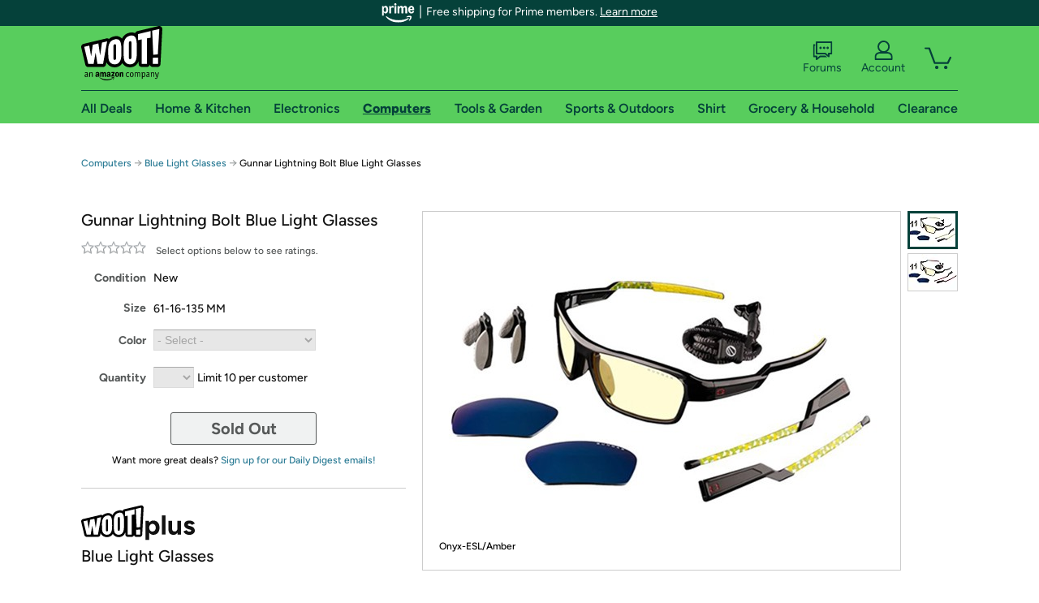

--- FILE ---
content_type: text/xml
request_url: https://sts.us-east-1.amazonaws.com/
body_size: 2066
content:
<AssumeRoleWithWebIdentityResponse xmlns="https://sts.amazonaws.com/doc/2011-06-15/">
  <AssumeRoleWithWebIdentityResult>
    <Audience>us-east-1:9d0ab28f-ed32-4a67-84b0-1a981cafd7fb</Audience>
    <AssumedRoleUser>
      <AssumedRoleId>AROAXUWV4ANCRI2ZNWFVN:cwr</AssumedRoleId>
      <Arn>arn:aws:sts::525508281157:assumed-role/RUM-Monitor-us-east-1-525508281157-0063818041461-Unauth/cwr</Arn>
    </AssumedRoleUser>
    <Provider>cognito-identity.amazonaws.com</Provider>
    <Credentials>
      <AccessKeyId>ASIAXUWV4ANCU3Q4HFW7</AccessKeyId>
      <SecretAccessKey>qgnDzJX5EWTg2wH63bye+YnsWe/ZjisrqYZgQSZW</SecretAccessKey>
      <SessionToken>IQoJb3JpZ2luX2VjEPr//////////wEaCXVzLWVhc3QtMSJGMEQCICw2QdRk+e7sd4fw2EzFEP8yGHgzz99p8HznecOz/QnKAiBrToPMGmcHEZSQEpJpoyWHhY7df/Y0YFWE/W3JBf4JSCqPAwjD//////////8BEAAaDDUyNTUwODI4MTE1NyIMyYqsCz4xkqdx+tNQKuMCltHuYD32shUH5OR3kZAdDhaJNwcwLARGelEwwBggGW4cjf/Jeo6waMEyVWR0nBuqXiqS+oHlmxeyzkDMA1nDP3KrEeSDM6dGy7rBgiXBE2qEw+wmEZXMFDAIYEA+UvdDRb7xuaItS47LLeiIkhsO3Wkxq/qBuHVVX9TC+ib+MK7xuynLjSex7+HvGEy8SihptveoqkvU4+RmgLpY2dCzCqMI6MJN2xI1I5VEtnTYdKOyPEmV5YDY1A7KlvK2bne/3VBSvdN6ooq3AgKVq0V6FL/[base64]/vyu7JNJuwdhmthAcg8aVqEbYWue83tsh+iR/x3S2OLfMEzc2gIsTguEI1gXnByrCOFLwTVOpc961II6uRFf1TW5SgtE3tLmiDmwy0ep/SQ/1xO+LkHo4pUbSMoKFbFV7fkRO31udNLp5U+SKIrjJATmI8ZCCDDVICmPtdiTve8TXPwsuaSb/8LoZQFtdaYa6mnnJ4EkbobCKvzmWW7paEdUAZtBhAwrowoGVL8fE/bvLLxjNRHIw+pPuHts6zlHdR3Rl/Os7vJHsHnAsEMqMiIvX2b+MbzFJi8pAhEimSLrRpY3P1Qxv2yjsRQ=</SessionToken>
      <Expiration>2026-02-01T02:23:54Z</Expiration>
    </Credentials>
    <SubjectFromWebIdentityToken>us-east-1:7a5abc03-4547-c4d2-71cc-6b1b3b33d65e</SubjectFromWebIdentityToken>
  </AssumeRoleWithWebIdentityResult>
  <ResponseMetadata>
    <RequestId>a4349f56-9f2a-47c2-8210-ec0dd5747513</RequestId>
  </ResponseMetadata>
</AssumeRoleWithWebIdentityResponse>
